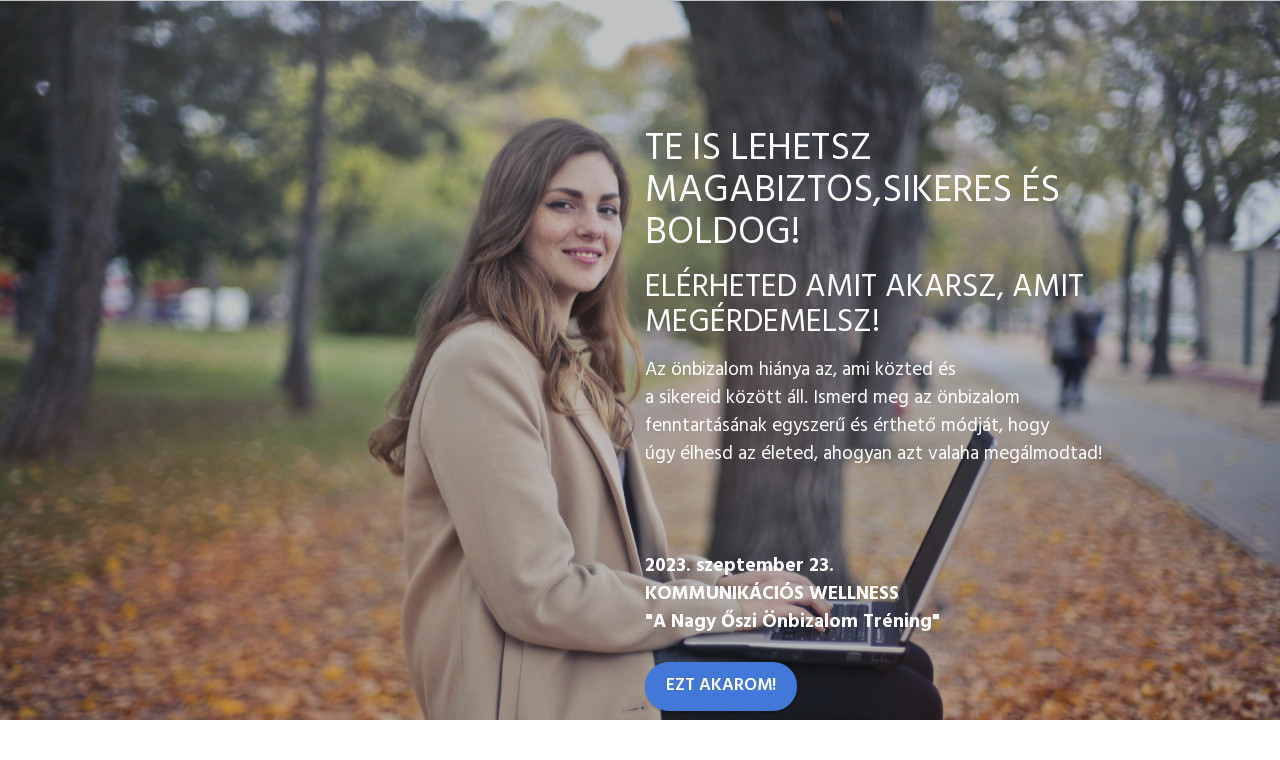

--- FILE ---
content_type: text/html
request_url: https://hftraining.hu/onbizalomtrening/
body_size: 9687
content:
<!DOCTYPE html>
<html  >
<head>
  <!-- Site made with Mobirise Website Builder v5.8.14, https://mobirise.com -->
  <meta charset="UTF-8">
  <meta http-equiv="X-UA-Compatible" content="IE=edge">
  <meta name="generator" content="Mobirise v5.8.14, mobirise.com">
  <meta name="viewport" content="width=device-width, initial-scale=1, minimum-scale=1">
  <link rel="shortcut icon" href="assets/images/logo5.png" type="image/x-icon">
  <meta name="description" content="">
  
  
  <title>Nagy Őszi Önbizalom Tréning</title>
  <link rel="stylesheet" href="assets/web/assets/mobirise-icons2/mobirise2.css">
  <link rel="stylesheet" href="assets/web/assets/mobirise-icons/mobirise-icons.css">
  <link rel="stylesheet" href="assets/bootstrap/css/bootstrap.min.css">
  <link rel="stylesheet" href="assets/bootstrap/css/bootstrap-grid.min.css">
  <link rel="stylesheet" href="assets/bootstrap/css/bootstrap-reboot.min.css">
  <link rel="stylesheet" href="assets/parallax/jarallax.css">
  <link rel="stylesheet" href="assets/animatecss/animate.css">
  <link rel="stylesheet" href="assets/socicon/css/styles.css">
  <link rel="stylesheet" href="assets/theme/css/style.css">
  <link rel="preload" href="https://fonts.googleapis.com/css?family=Hind:300,400,500,600,700&display=swap" as="style" onload="this.onload=null;this.rel='stylesheet'">
  <noscript><link rel="stylesheet" href="https://fonts.googleapis.com/css?family=Hind:300,400,500,600,700&display=swap"></noscript>
  <link rel="preload" as="style" href="assets/mobirise/css/mbr-additional.css"><link rel="stylesheet" href="assets/mobirise/css/mbr-additional.css" type="text/css">

  
  
  
</head>
<body>
  
  <section data-bs-version="5.1" class="header4 cid-tOMyo65RIM mbr-fullscreen mbr-parallax-background" id="header4-0">

    
    <div class="mbr-overlay"></div>
    <div class="container">
        <div class="row">
            <div class="content-wrap">
                <h1 class="mbr-section-title mbr-fonts-style mbr-white mb-3 display-1">TE IS LEHETSZ MAGABIZTOS,SIKERES ÉS BOLDOG!</h1>
                <h2 class="mbr-section-title mbr-fonts-style mbr-white mb-3 display-2">ELÉRHETED AMIT AKARSZ, AMIT MEGÉRDEMELSZ!</h2>
                <p class="mbr-fonts-style mbr-text mbr-white mb-3 display-7">Az önbizalom hiánya az, ami közted és <br>a sikereid között áll. Ismerd meg az önbizalom<br>fenntartásának egyszerű és érthető módját, hogy<br>úgy élhesd az életed, ahogyan azt valaha megálmodtad!<br><br><br><br><strong>2023. szeptember 23.</strong><br><strong>KOMMUNIKÁCIÓS WELLNESS<br>"A Nagy Őszi Önbizalom Tréning"</strong><br>
                </p>

                <div class="mbr-section-btn"><a class="btn btn-primary display-4" href="https://form.hftraining.hu/onbizalomtrening" target="_blank">EZT AKAROM!</a></div>
            </div>
        </div>
    </div>
</section>

<section data-bs-version="5.1" class="image2 cid-tOMP9EXRrE mbr-parallax-background" id="image2-1">
    

    
    <div class="mbr-overlay" style="opacity: 1; background-color: rgb(187, 187, 187);">
    </div>

    <div class="container">
        <div class="row align-items-center">
            <div class="col-12 col-lg-6">
                <div class="image-wrapper">
                    <img src="assets/images/pexels-leyla-qhrmanova-18238183.jpeg" alt="Mobirise Website Builder">
                    <p class="mbr-description mbr-fonts-style mt-2 align-center display-4"></p>
                </div>
            </div>
            <div class="col-12 col-lg">
                <div class="text-wrapper">
                    <h3 class="mbr-section-title mbr-fonts-style mb-3 display-5"><strong>SZÜRKÉNEK, KICSINEK ÉS BÁTORTALANNAK ÉRZED MAGAD?</strong></h3>
                    <p class="mbr-text mbr-fonts-style display-7"><strong>Elmondanád, de szégyenlős vagy?<br><br>Elkezdenéd, de valami visszatart?<br><br>Megtennéd, de nem mered?<br><br>Belevágnál, de nem hiszed?<br><br>Úgy érzed tudod, de mégis nehéz?</strong><br><br><strong>Naponta kísértenek ezek a problémák?</strong><br><br><br></p>
                </div>
            </div>
        </div>
    </div>
</section>

<section data-bs-version="5.1" class="content10 cid-tPPUjmTxYn" id="content10-k">
    
    <div class="container">
        <div class="row justify-content-center">
            <div class="col-12 col-md">
                
                <h6 class="mbr-section-subtitle mbr-fonts-style mb-4 display-5"><strong>HA NEM TESZEL VALAMIT ITT ÉS MOST,<br><br>SEMMI NEM FOG MEGVÁLTOZNI!</strong></h6>
            </div>
            <div class="col-md-12 col-lg-6">
                <p class="mbr-text mbr-fonts-style display-7"><strong>Egész életedben futsz az éppen téged kereső lehetőségek elől. Sóvárogsz a siker, az elismerés és a boldogság után, és egyre biztosabban érzed, amit annyiszor hallottál:<br>" Lehet, hogy ez nem neked való."<br>" Nem érdemled meg, nem vagy elég szorgalmas. "<br>" Na arra születni kell, nem lehet csak úgy."<br>" Óh, az ilyenek nem foglalkoznak olyanokkal, mint te. "</strong></p>
            </div>
        </div>
    </div>
</section>

<section data-bs-version="5.1" class="image1 cid-tPPWCTg9lb" id="image1-l">
    

    
    

    <div class="container">
        <div class="row align-items-center">
            <div class="col-12 col-lg-6">
                <div class="image-wrapper">
                    <img src="assets/images/mbr-6.jpeg" alt="Mobirise Website Builder">
                    <p class="mbr-description mbr-fonts-style pt-2 align-center display-4">
                    Image Description</p>
                </div>
            </div>
            <div class="col-12 col-lg">
                <div class="text-wrapper">
                    <h3 class="mbr-section-title mbr-fonts-style mb-3 display-5"><strong>AZ ÉLETED NÉHA EGY KAPITÁNY NÉLKÜLI HAJÓ...</strong></h3>
                    <p class="mbr-text mbr-fonts-style display-7"><strong>
                        Valaki vagy valami biztosan irányítja az életed, a munkád és a sorsodat.</strong><br><strong> <br>Ha ez nem Te vagy, akkor elég nagy a baj. Vedd át a hajód irányítását Kapitány, és ne hagyd , hogy az életed egy olyan középszerű szappanoperává váljon, amiben számodra statisztaszerep jut.</strong><br><strong><br>Ha bármikor eszedbe jutott, hogy valamit változtatni kellene, akkor ennél a pillanatnál nem találsz megfelelőbbet. <br><br>Megfogod a kormányt és kivezeted a viharból, vagy úgy éled le az életed, hogy nem használtad ki a lehetőséget?</strong></p>
                </div>
            </div>
        </div>
    </div>
</section>

<section data-bs-version="5.1" class="image2 cid-tPPZo3xmlt" id="image2-m">
    

    
    

    <div class="container">
        <div class="row align-items-center">
            <div class="col-12 col-lg-6">
                <div class="image-wrapper">
                    <img src="assets/images/pexels-andrea-piacquadio-774866.jpeg" alt="Mobirise Website Builder">
                    <p class="mbr-description mbr-fonts-style mt-2 align-center display-4">
                        Image Description</p>
                </div>
            </div>
            <div class="col-12 col-lg">
                <div class="text-wrapper">
                    <h3 class="mbr-section-title mbr-fonts-style mb-3 display-5"><strong>MIÉRT ÉPP EZ A TE TRÉNINGED?</strong></h3>
                    <p class="mbr-text mbr-fonts-style display-7"><br>Ezerszer hallottad már, hogy <br>- lépj ki a konfortzónából,<br>- tűzz ki célokat,<br>- küzdj teljes erővel,<br>- kövesd mások példáját.<br>Az egyetlen ember, akit követned érdemes, az annak a személynek a legjobb kiadása, aki reggel visszanéz rád a tükörből!<br>Megérdemled, hogy Te is önmagad lehess, hogy örülj az életnek, sikeres legyél és elismert.&nbsp;<br>A Kommunikációs Wellness előadói más-más nézőpontból értetik meg veled az üzenetet:<br><strong>Csodás vagy! Képes vagy felállni, leporolni magad, teleszívni a tüdődet levegővel, önbizalommal telve tudod, hogy nagyobb leszel, mint valaha!</strong><br><br><br></p>
                </div>
            </div>
        </div>
    </div>
</section>

<section data-bs-version="5.1" class="content10 cid-tOUP15aHxX" id="content10-g">
    
    <div class="container">
        <div class="row justify-content-center">
            <div class="col-12 col-md">
                
                <h6 class="mbr-section-subtitle mbr-fonts-style mb-4 display-5">
                    TUDOM, MI VÁLTOZIK AZ ÉLETEDBEN, A MUNKÁDBAN, A KAPCSOLATAIDBAN<br>A KÉPZÉST KÖVETŐEN:<br><br>ÖNMAGADAT FOGOD LÁTNI VÉGRE,<br>úgy működsz majd, ahogyan szeretnéd!<br><br></h6>
            </div>
            <div class="col-md-12 col-lg-6">
                <p class="mbr-text mbr-fonts-style display-7">El tudod érni, hogy az emberek<br>- meghallgassanak<br>- figyeljenek rád, értsék az üzenetedet<br>- döntsenek melletted. <br><br>Könnyebben mersz és tudsz majd megszólítani bárkit szándékod szerint, és magabiztosan elmondani nekik, amit szeretnél.<br><br>ÖNMAGAD LEHETSZ! <br>FELSZABADULT, ENERGIKUS, ÖNBIZALOMMAL TELI.</p>
            </div>
        </div>
    </div>
</section>

<section data-bs-version="5.1" class="features10 cid-tOTxcy3gI4" id="features11-c">
    <!---->
    

    
    
    <div class="container">
        <div class="title">
            <h3 class="mbr-section-title mbr-fonts-style mb-4 display-2"><strong>AKIKTŐL A MEGOLDÁST KAPOD</strong></h3>
            
        </div>
        <div class="card">
            <div class="card-wrapper">
                <div class="row align-items-center">
                    <div class="col-12 col-md-3">
                        <div class="image-wrapper">
                            <img src="assets/images/anita-csabi.jpg" alt="Mobirise Website Builder" title="">
                        </div>
                    </div>
                    <div class="col-12 col-md">
                        <div class="card-box">
                            <div class="row">
                                <div class="col-12">
                                    <div class="top-line">
                                        <h4 class="card-title mbr-fonts-style display-5"><strong>"Sériék" Anita és Csaba</strong></h4>
                                        <p class="cost mbr-fonts-style display-5"></p>
                                    </div>
                                </div>
                                <div class="col-12">
                                    <div class="bottom-line">
                                        <p class="mbr-text mbr-fonts-style m-0 display-7">
                                            Csodás barátok és nagyszerű példái a CSALÁD-nak. Közösen és lelkesen élik a mindennapokat, az ünnepnapokat és a szabadnapokat két gyönyörű gyermekükkel. Megtudhatjuk, hogy az önbizalom hogyan jelent <strong>biztonságot</strong>, egymás kezét fogva, hogyan teljesedhet egy sikeres és folyamatosan fejlődő életté, karrierré. Mert "csapatban" sokkal jobban megy.</p>
                                    </div>
                                </div>
                            </div>
                        </div>
                    </div>
                </div>
            </div>
        </div>
        <div class="card">
            <div class="card-wrapper">
                <div class="row align-items-center">
                    <div class="col-12 col-md-3">
                        <div class="image-wrapper">
                            <img src="assets/images/vi-2.jpeg" alt="Mobirise Website Builder" title="">
                        </div>
                    </div>
                    <div class="col-12 col-md">
                        <div class="card-box">
                            <div class="row">
                                <div class="col-12">
                                    <div class="top-line">
                                        <h4 class="card-title mbr-fonts-style display-5"><strong>Köves Évi</strong></h4>
                                        <p class="cost mbr-fonts-style display-5"></p>
                                    </div>
                                </div>
                                <div class="col-12">
                                    <div class="bottom-line">
                                        <p class="mbr-text mbr-fonts-style m-0 display-7">Anya, akinek legnagyobb küzdelme talán abból ered, hogy a kemény, férfi/apai szerepet is igénylő élete ellenére törékeny nő maradjon, aki ha kell, képes átadni az irányítást. Rendíthetetlenül hisz a fejlődésben, az Együtt erejében. Elbűvölő attitűdjével kapcsolódva kibontakozik, megcsillan, majd felragyog valós énünk. Megérezzük hogy  minden hite, tudása és főképp tapasztalata átadásával segíti azt, aki nyitott, elszánt és végre valóban ÈLNI akar. Az <strong>önértékelés</strong> fontosságát emeli ki előadásában.</p>
                                    </div>
                                </div>
                            </div>
                        </div>
                    </div>
                </div>
            </div>
        </div>
        <div class="card">
            <div class="card-wrapper">
                <div class="row align-items-center">
                    <div class="col-12 col-md-3">
                        <div class="image-wrapper">
                            <img src="assets/images/krisztin-1.jpeg" alt="Mobirise Website Builder" title="">
                        </div>
                    </div>
                    <div class="col-12 col-md">
                        <div class="card-box">
                            <div class="row">
                                <div class="col-12">
                                    <div class="top-line">
                                        <h4 class="card-title mbr-fonts-style display-5"><strong>Kovács János Krisztián</strong></h4>
                                        <p class="cost mbr-fonts-style display-5"></p>
                                    </div>
                                </div>
                                <div class="col-12">
                                    <div class="bottom-line">
                                        <p class="mbr-text mbr-fonts-style m-0 display-7">
                                            A mindig csillogó szemű fiatalember, aki végtelen energiával és lenyűgöző személyiségével azonnal a barátjává tesz. Megszemélyesítője a mesebeli legkisebb fiú történetének, bár egyetlen gyermekként született, az élete és a karrierje példázza, hogy szilárd célokkal, szűnni nem akaró szorgalommal és végtelen tudásszomjjal minden álom megvalósítható. Az <strong>önbizalom</strong> hiteles példája, reméljük fog erről beszélni! Kétlaki életet él ragyogó feleségével, Budapest és vidéki birtokuk között, és nem ismeri a nehéz vagy a távolság szót, ha segíthet valakinek, vagy egy baráti találkozó kínálkozik.&nbsp;</p>
                                    </div>
                                </div>
                            </div>
                        </div>
                    </div>
                </div>
            </div>
        </div>
        
        
        
    </div>
</section>

<section data-bs-version="5.1" class="features8 cid-tOUr2IZqyf" xmlns="http://www.w3.org/1999/html" id="features9-e">
    
    

    
    

    <div class="container">
        <div class="card">
            <div class="card-wrapper">
                <div class="row align-items-center">
                    <div class="col-12 col-md-4">
                        <div class="image-wrapper">
                            <img src="assets/images/soosi.jpg" alt="Mobirise Website Builder">
                        </div>
                    </div>
                    <div class="col-12 col-md">
                        <div class="card-box">
                            <div class="row">
                                <div class="col-md">
                                    <h6 class="card-title mbr-fonts-style display-5"><strong>The Speaker - Soós Zoltán</strong></h6>
                                    <p class="mbr-text mbr-fonts-style display-7">Mielőtt hivatalosan is a szavak doktora lett, 10 évet töltött a könyvkereskedelemben, majd a hálózatépítésben. Kontinensen átívelő mozgalmat hozott létre és vezetett 10 évig: a Drogmentes Magyarországért Maratont. Aki dolgozott már vele, vagy hallotta nagyszerű előadásait pontos képet kap a színtiszta <strong>kompetencia</strong> jelentéséről. Képzéseket tart arról, hogy hogyan lehet célokat kitűzni és azokat elérni, hogyan lehet másokat boldoggá és sikeressé tenni, hogyan lehet egy csoportot igazán összekovácsolni. És persze arról a különleges, kreatív és örömteli témáról, ami igazán a szíve csücske: hogyan kell közönség előtt színesen és élvezetesen beszélni!&nbsp;</p>
                                </div>
                                <div class="col-md-auto">
                                    <p class="price mbr-fonts-style display-2"></p>
                                    <div class="mbr-section-btn"><a href="https://form.hftraining.hu/onbizalomtrening" class="btn btn-primary display-4" target="_blank">Meghallgatom</a></div>
                                </div>
                                <div></div>
                            </div>
                        </div>
                    </div>
                </div>
            </div>
        </div>
        <div class="card">
            <div class="card-wrapper">
                <div class="row align-items-center">
                    <div class="col-12 col-md-4">
                        <div class="image-wrapper">
                            <img src="assets/images/hf.jpg" alt="Mobirise Website Builder">
                        </div>
                    </div>
                    <div class="col-12 col-md">
                        <div class="card-box">
                            <div class="row">
                                <div class="col-md">
                                    <h6 class="card-title mbr-fonts-style display-5"><strong>Hűse Ferenc - az Ismeretlen Ismerős</strong></h6>
                                    <p class="mbr-text mbr-fonts-style display-7">Attitűd tréner, író, a HF TRAINING alapító tulajdonosa. Évtizedes tapasztalattal adja át a kommunikáció, az attitűd és az emberismeret azonnal alkalmazható módszereit. Tanítványai hallgatói olyan előadóként említik, akit az Élet és az Ember iránti végtelen rajongása determinál.&nbsp;<br>A népszerű Kommunikációs Wellness sorozat újabb epizódjában, témái: az <strong>önismeret</strong>, az <strong>attitűd</strong> és <strong>a bátor, sikeres és hatékony kommunikáció</strong>. Ezt hozza magával neked " az Átütő Attitűd " specialistája.&nbsp;</p>
                                </div>
                                <div class="col-md-auto">
                                    <p class="price mbr-fonts-style display-2"></p>
                                    <div class="mbr-section-btn"><a href="https://form.hftraining.hu/onbizalomtrening" class="btn btn-primary display-4">Lássuk!</a></div>
                                </div>
                                <div></div>
                            </div>
                        </div>
                    </div>
                </div>
            </div>
        </div>
        
    </div>
</section>

<section data-bs-version="5.1" class="content11 cid-tON9LFOCYu" id="content11-6">
    
    <div class="container">
        <div class="row justify-content-center">
            <div class="col-md-12 col-lg-10">
                <div class="mbr-section-btn align-center"><a class="btn btn-primary display-4" href="https://form.hftraining.hu/onbizalomtrening" target="_blank">Jelentkezem</a></div>
            </div>
        </div>
    </div>
</section>

<section data-bs-version="5.1" class="features23 cid-tON4ocXLDU" id="features24-3">

    

    
    
    <div class="container">
        <div class="row justify-content-center">
            <div class="col-12">
                <div class="card-wrapper mb-4">
                    <div class="card-box align-center">
                        <h4 class="card-title mbr-fonts-style mb-4 display-2"><strong>ITT AZ IDŐ A CSELEKVÉSRE!</strong></h4>
                        
                        
                    </div>
                </div>
            </div>
            <div class="col-12 col-md-6 col-lg-4">
                <div class="item first mbr-flex p-4">
                    <div class="icon-wrap w-100">
                        <div class="icon-box">
                            <span class="step-number mbr-fonts-style display-5">1</span>
                        </div>
                    </div>

                    <div class="text-box">
                        <h4 class="icon-title card-title mbr-black mbr-fonts-style display-7"><strong>Biztosítsd a részvételed<a href="https://form.hftraining.hu/onbizalomtrening" class="text-primary"> MOST</a>!</strong></h4>
                        <h5 class="mbr-text mbr-black mbr-fonts-style display-4">A gombra kattintva egy megrendelőoldalra kerülsz, ahol kiválaszthatod, hogy a jegyed mellé szeretnél-e egy nagyszerű ebédet</h5>
                    </div>
                </div>
                <!-- <span mbr-icon class="mbr-iconfont mobi-mbri-devices mobi-mbri"></span> -->
            </div>
            <div class="col-12 col-md-6 col-lg-4">
                <div class="item mbr-flex p-4">
                    <div class="icon-wrap w-100">
                        <div class="icon-box">
                            <span class="step-number mbr-fonts-style display-5">2</span>
                        </div>
                    </div>
                    <div class="text-box">
                        <h4 class="icon-title card-title mbr-black mbr-fonts-style display-7">
                            <strong>Hívd el a barátaidat!</strong></h4>
                        <h5 class="mbr-text mbr-black mbr-fonts-style display-4">A részvételi helyek száma limitált, ezért küldd el a<a href="https://hftraining.hu/onbizalomtrening/" class="text-primary"> linket </a>azoknak, akiket szeretnéd, hogy veled együtt képződhessenek!</h5>
                    </div>
                </div>
            </div>
            <div class="col-12 col-md-6 col-lg-4">
                <div class="item mbr-flex p-4">
                    <div class="icon-wrap w-100">
                        <div class="icon-box">
                            <span class="step-number mbr-fonts-style display-5">3</span>
                        </div>
                    </div>
                    <div class="text-box">
                        <h4 class="icon-title card-title mbr-black mbr-fonts-style display-7"><strong>Hozd ki a legtöbbet a napból!</strong></h4>
                        <h5 class="mbr-text mbr-black mbr-fonts-style display-4">A képzésről felvétel készül majd , amit később bármikor újra megnézhetsz. Ne felejtsd el <a href="https://form.hftraining.hu/onbizalomtrening" class="text-primary">megrendelni</a> a videót, ha nem tudnál eljönni!</h5>
                    </div>
                </div>
            </div>
            
            
            
            
            
        </div>
    </div>
</section>

<section data-bs-version="5.1" class="countdown4 cid-tON7VrrLxt mbr-fullscreen mbr-parallax-background" id="countdown4-4">
    

    
    <div class="mbr-overlay" style="opacity: 0.6; background-color: rgb(0, 0, 0);">
    </div>
    <div class="container">
        <div class="row justify-content-center">
            <div class="col-lg-8">
                <h3 class="mbr-section-title mb-5 align-center mbr-fonts-style display-2"><strong>KÉSZÜLJ A STARTRA</strong></h3>
                <h4 class="mbr-section-subtitle mb-5 align-center mbr-fonts-style display-7">
                    A kezdésig, már csak</h4>
                <div class="countdown-cont align-center mb-5">
                    <div class="daysCountdown col-xs-3 col-sm-3 col-md-3" title="nap"></div>
                    <div class="hoursCountdown col-xs-3 col-sm-3 col-md-3" title="óra"></div>
                    <div class="minutesCountdown col-xs-3 col-sm-3 col-md-3" title="perc"></div>
                    <div class="secondsCountdown col-xs-3 col-sm-3 col-md-3" title="mp"></div>
                    <div class="countdown" data-due-date="2023/09/23 9:00"></div>
                </div>
                <p class="mbr-text mb-5 align-center mbr-fonts-style display-7"></p>
                
                
            </div>
        </div>
    </div>
</section>

<section data-bs-version="5.1" class="content6 cid-tOURqbohIG" id="content6-h">
    
    <div class="container">
        <div class="row justify-content-center">
            <div class="col-md-12 col-lg-9">
                <hr class="line">
                <p class="mbr-text align-center mbr-fonts-style my-4 display-5">
                    <em>"Az ismeretlentől nem félni kell, hanem megismerni,<br>félni azután sem késő"</em></p>
                <hr class="line">
            </div>
        </div>
    </div>
</section>

<section data-bs-version="5.1" class="features18 cid-tOURTFnDGB" id="features19-i">

    

    
    
    <div class="container">
        <div class="row justify-content-center">
            <div class="card col-12 col-lg">
                <div class="card-wrapper">
                    <h6 class="card-title mbr-fonts-style mb-4 display-2"><strong><br><br><br><br>POKOLBA AZ EDDIGI<br>FÉLELMEKKEL!</strong></h6>
                    <p class="mbr-text mbr-fonts-style display-7"><strong>
                        - önbizalommal telve,<br>- kifényezett énképpel,<br>- bátran és tettre készen,<br>- tervszerűen és kompetenciával,<br>- vidáman és felszabadultan.&nbsp;<br></strong><br><strong>MIT GONDOLSZ, MEGÉRI?<br><br></strong><br><br><br></p>
                    <div class="mbr-section-btn"><a class="btn btn-primary display-7" href="https://form.hftraining.hu/onbizalomtrening" target="_blank">Megéri, jövök!</a></div>
                </div>
            </div>
            <div class="col-12 col-lg-7">
                <div class="image-wrapper">
                    <img src="assets/images/mbr-1.jpg" alt="Mobirise Website Builder">
                </div>
            </div>
        </div>
    </div>
</section>

<section data-bs-version="5.1" class="features15 cid-tOV1iuD5W8" id="features16-j">

    

    
    
    <div class="container">
        <div class="content-wrapper">
            <div class="row align-items-center">
                <div class="col-12 col-lg">
                    <div class="text-wrapper">
                        <h6 class="card-title mbr-fonts-style display-2"><strong>VÁRUNK A FEDÉLZETEN!</strong></h6>
                        <p class="mbr-text mbr-fonts-style mb-4 display-4">HOLIDAY BEACH BUDAPEST
<br>WELLNESS &amp; CONFERENCE HOTEL****<br>&nbsp;Cím:
<br>1039 Budapest, Piroska utca 3-5.
<br>GPS: 47°35'16.75"N, 19°04'03.99"E</p>
                        <div class="mbr-section-btn mt-3"><a class="btn btn-primary display-4" href="https://form.hftraining.hu/onbizalomtrening" target="_blank">Behajóznék</a></div>
                    </div>
                </div>
                <div class="col-12 col-lg-6">
                    <div class="image-wrapper">
                        <img src="assets/images/hb-hotel-kulso.jpg" alt="Mobirise Website Builder">
                    </div>
                </div>
            </div>
        </div>
    </div>
</section>

<section data-bs-version="5.1" class="content17 cid-tONk7iu4tV" id="content17-7">

    

    
    
    
    <div class="container">
        
            <div class="row justify-content-center">
                <div class="col-12 col-md-10">
                    <div class="section-head align-center mb-4">
                        <h3 class="mbr-section-title mb-0 mbr-fonts-style display-2"><strong>Gyakran ismétlődő kérdések</strong></h3>
                        
                    </div>
                    
                    <div id="bootstrap-toggle" class="toggle-panel accordionStyles tab-content">
                        <div class="card mb-3">
                            <div class="card-header" role="tab" id="headingOne">
                                <a role="button" class="collapsed panel-title text-black" data-toggle="collapse" data-bs-toggle="collapse" data-core="" href="#collapse1_14" aria-expanded="false" aria-controls="collapse1">
                                    <h6 class="panel-title-edit mbr-fonts-style mb-0 display-7"><strong>Hogyan jutok el a helyszínre?</strong>
                                </h6>
                                    <span class="sign mbr-iconfont mbri-arrow-down"></span>
                                </a>
                            </div>
                            <div id="collapse1_14" class="panel-collapse noScroll collapse" role="tabpanel" aria-labelledby="headingOne">
                                <div class="panel-body">
                                    <p class="mbr-fonts-style panel-text display-7">HOLIDAY BEACH BUDAPEST
<br>WELLNESS &amp; CONFERENCE HOTEL****<br>Cím:
<br>1039 Budapest, Piroska utca 3-5.
<br>GPS: 47°35'16.75"N, 19°04'03.99"E<br>Érkezés autóval<br><strong>A hotel megközelíthetősége északról:</strong><br>Esztergom, Szentendre felől érkezve a 11.sz. Főúton<br>haladva az első nagy kereszteződésnél, a<br>Pünkösdfürdő utcánál kanyarodjon balra. Az utca<br>végéhez érkezve forduljon jobbra a Királyok útjára,<br>majd az OMV benzinkút után rögtön az első utcánál<br>balra. A Piroska utca jobb oldalán már látható lesz<br>hajóformájú szállodánk.<br><strong>A hotel megközelíthetősége nyugatról:</strong><br>Az M1 vagy M7-es főutakról érkezve a Margit híd<br>felé haladjon el a Déli Pályaudvar mellett, majd a<br>Margit hídnál a 11-es számú főút irányába, tovább<br>Szentendre felé az Árpád Fejedelem útján, a Lajos,<br>illetve Pacsirtamező utcán. Miután az Árpád hidat<br>elhagyta, kövesse a 11.sz. főutat. Ezen az úton<br>továbbhaladva, az aquincumi vasúti felüljáró után<br>forduljon jobbra a Pók utcába. Kövesse a balra<br>kanyarodó utat, a kis hídon továbbhaladva a Királyok<br>útján a Római Teniszakadémiáig, majd rögtön a<br>következő lehetőségnél jobbra. A Piroska utca jobb<br>oldalán már látható lesz hajóformájú szállodánk.<br><strong>A hotel megközelíthetősége keletről</strong>:<br>Ha az M3-as autópályáról vagy a 4-es főútról szeretné<br>megközelíteni a szállodát, akkor az M0-s<br>autópályára kanyarodva Esztergom, Budakalász felé<br>kell haladni. Átérve a Megyeri hídon, a körforgalmat<br>Budapest irányában kell elhagyni. Az első nagy<br>kereszteződésnél, Pünkösdfürdő utcánál kell balra<br>kanyarodni, majd az utca végén a Királyok útjánál<br>jobbra. Az OMV benzinkút után az első utcánál balra<br>kell fordulni. A Piroska utca jobb oldalán már látható<br>lesz hajóformájú szállodánk.&nbsp;</p>
                                </div>
                            </div>
                        </div>
                        <div class="card mb-3">
                            <div class="card-header" role="tab" id="headingTwo">
                                <a role="button" class="collapsed panel-title text-black" data-toggle="collapse" data-bs-toggle="collapse" data-core="" href="#collapse2_14" aria-expanded="false" aria-controls="collapse2">
                                    <h6 class="panel-title-edit mbr-fonts-style mb-0 display-7"><strong>Mit tartalmaz a svédasztalos ebéd?</strong>
                                </h6>
                                    <span class="sign mbr-iconfont mbri-arrow-down"></span>
                                </a>

                            </div>
                            <div id="collapse2_14" class="panel-collapse noScroll collapse" role="tabpanel" aria-labelledby="headingTwo">
                                <div class="panel-body">
                                    <p class="mbr-fonts-style panel-text display-7">Napi ajánlatunk szerinti kínálattal: Salátabár, 2-féle leves, 4-féle főétel, desszertek. Amennyiben a résztvevők száma indokolja, a svédasztalos ebéd helyett a' la carte étkezésre lesz lehetőség.<br>Kérem az ételérzékenységet és a speciális étrend igényt előre jelezni felénk!<br></p>
                                </div>
                            </div>
                        </div>
                        <div class="card mb-3">
                            <div class="card-header" role="tab" id="headingThree">
                                <a role="button" class="collapsed panel-title text-black" data-toggle="collapse" data-bs-toggle="collapse" data-core="" href="#collapse3_14" aria-expanded="false" aria-controls="collapse3">
                                    <h6 class="panel-title-edit mbr-fonts-style mb-0 display-7"><strong>Kik lesznek a meghívott előadók?</strong>
                                </h6>
                                    <span class="sign mbr-iconfont mbri-arrow-down"></span>
                                </a>
                            </div>
                            <div id="collapse3_14" class="panel-collapse noScroll collapse" role="tabpanel" aria-labelledby="headingThree">
                                <div class="panel-body">
                                    <p class="mbr-fonts-style panel-text display-7">Jelenleg, amit elárulhatunk, hogy a tréninget Hűse Ferenc a HF Tréning tulajdonosa tartja.<br>A meghívott előadók az ő vendégei. Négy nagyszerű ember, négy érdekes és tanulságos történet.<br>A részleteket a weboldalon találod.</p>
                                </div>
                            </div>
                        </div>
                        <div class="card mb-3">
                            <div class="card-header" role="tab" id="headingThree">
                                <a role="button" class="collapsed panel-title text-black" data-toggle="collapse" data-bs-toggle="collapse" data-core="" href="#collapse4_14" aria-expanded="false" aria-controls="collapse4">
                                    <h6 class="panel-title-edit mbr-fonts-style mb-0 display-7"><strong>Hogyan tudok fizetni?</strong>
                                </h6>
                                    <span class="sign mbr-iconfont mbri-arrow-down"></span>
                                </a>
                            </div>
                            <div id="collapse4_14" class="panel-collapse noScroll collapse" role="tabpanel" aria-labelledby="headingThree">
                                <div class="panel-body">
                                    <p class="mbr-fonts-style panel-text display-7">
                                       A regisztrációs időszakban, Szeptember 15-ig az Early Bird kedvezményes árat átutalással tudod fizetni.<br>Ugyan az előzetes becslések alapján nem lesz szabad hely , de ha érdeklődsz , a rendezvény napján a szabad helyek függvényében a helyszínen készpénzben is fizethetsz.</p>
                                </div>
                            </div>
                        </div>
                        <div class="card mb-3">
                            <div class="card-header" role="tab" id="headingThree">
                                <a role="button" class="collapsed panel-title text-black" data-toggle="collapse" data-bs-toggle="collapse" data-core="" href="#collapse5_14" aria-expanded="false" aria-controls="collapse5">
                                   <h6 class="panel-title-edit mbr-fonts-style mb-0 display-7"><strong>A részvételi díjon kívül van-e más költség?</strong></h6>
                                        <span class="mbr-iconfont mobi-mbri-arrow-down mobi-mbri"></span>
                                </a>
                            </div>
                            <div id="collapse5_14" class="panel-collapse noScroll collapse" role="tabpanel" aria-labelledby="headingThree">
                                <div class="panel-body">
                                    <p class="mbr-fonts-style panel-text display-7">
                                       Az előzetesen megrendelt tételeken kívül a helyszínen csak a saját fogyasztásodat kell külön fizetned.&nbsp;<br>Vásárolhatsz majd nagyszerű könyveket, amit többféle módon fizethetsz. Lesz tombola is értékes nyereményekkel, azt is külön tudod majd megvásárolni. A tréninggel kapcsolatban nincs további költség.</p>
                                </div>
                            </div>
                        </div>
                        <div class="card mb-3">
                            <div class="card-header" role="tab" id="headingThree">
                                <a role="button" class="collapsed panel-title text-black" data-toggle="collapse" data-bs-toggle="collapse" data-core="" href="#collapse6_14" aria-expanded="false" aria-controls="collapse6">
                                    <h6 class="panel-title-edit mbr-fonts-style mb-0 display-7"><strong>Hová írhatok, ha kérdésem lenne?</strong></h6>
                                    <span class="mbr-iconfont mobi-mbri-arrow-down mobi-mbri"></span>
                                </a>
                            </div>
                            <div id="collapse6_14" class="panel-collapse noScroll collapse" role="tabpanel" aria-labelledby="headingThree">
                                <div class="panel-body">
                                    <p class="mbr-fonts-style panel-text display-7">uzenet@huseferenc.hu</p>
                                </div>
                            </div>
                        </div>
                    </div>
                </div>
            </div>
        </div>
</section>

<section data-bs-version="5.1" class="footer6 cid-tONC23pNc4" once="footers" id="footer6-a">

    

    

    <div class="container">
        <div class="row content mbr-white">
            <div class="col-12 col-md-3 mbr-fonts-style display-7">
                <h5 class="mbr-section-subtitle mbr-fonts-style mb-2 display-7"><strong>HFTraining</strong></h5>
                <p class="mbr-text mbr-fonts-style display-7">2017 Pócsmegyer,<br>Akácos út .47-</p> <br>
                <h5 class="mbr-section-subtitle mbr-fonts-style mb-2 mt-4 display-7"><strong>Kapcsolat</strong></h5>
                <p class="mbr-text mbr-fonts-style mb-4 display-7">
                    Email: uzenet@huseferenc.hu<br>
                    Phone: +36708507919<br><br></p>
            </div>
            <div class="col-12 col-md-3 mbr-fonts-style display-7">
                <h5 class="mbr-section-subtitle mbr-fonts-style mb-2 display-7"></h5>
                <ul class="list mbr-fonts-style mb-4 display-4">
                    <li class="mbr-text item-wrap"><br></li>
                    <li class="mbr-text item-wrap"><br></li>
                </ul>
                <h5 class="mbr-section-subtitle mbr-fonts-style mb-2 mt-5 display-7"><strong>Irjon nekünk</strong></h5>
                <p class="mbr-text mbr-fonts-style mb-4 display-7">
                    Örömmel veszünk minden kommunikációt. Ha kérdése van, e-mailen, vagy telefonon örömmel állunk rendelkezésére.</p>
            </div>
            <div class="col-12 col-md-6">
                <div class="google-map"><iframe frameborder="0" style="border:0" src="https://www.google.com/maps/embed/v1/place?key=AIzaSyAtXm0x23nRCgazjDV2Kl3GTHRP411ougQ&amp;q=2017 Pócshmegyer Akácos út 47." allowfullscreen=""></iframe></div>
            </div>
            <div class="col-md-6">
                <div class="social-list align-left">
                    <div class="soc-item">
                        <a href="https://twitter.com/mobirise" target="_blank">
                            <span class="mbr-iconfont mbr-iconfont-social socicon-twitter socicon" style="color: rgb(35, 35, 35); fill: rgb(35, 35, 35);"></span>
                        </a>
                    </div>
                    <div class="soc-item">
                        <a href="https://www.facebook.com/attitudtrainer" target="_blank">
                            <span class="mbr-iconfont mbr-iconfont-social socicon-facebook socicon"></span>
                        </a>
                    </div>
                    <div class="soc-item">
                        <a href="https://www.youtube.com/c/mobirise" target="_blank">
                            <span class="mbr-iconfont mbr-iconfont-social socicon-youtube socicon" style="color: rgb(35, 35, 35); fill: rgb(35, 35, 35);"></span>
                        </a>
                    </div>
                    <div class="soc-item">
                        <a href="https://instagram.com/mobirise" target="_blank">
                            <span class="mbr-iconfont mbr-iconfont-social socicon-instagram socicon" style="color: rgb(35, 35, 35); fill: rgb(35, 35, 35);"></span>
                        </a>
                    </div>
                    <div class="soc-item">
                        <a href="https://plus.google.com/u/0/+Mobirise" target="_blank">
                            <span class="mbr-iconfont mbr-iconfont-social socicon-googleplus socicon" style="color: rgb(35, 35, 35); fill: rgb(35, 35, 35);"></span>
                        </a>
                    </div>
                    <div class="soc-item">
                        <a href="https://www.behance.net/Mobirise" target="_blank">
                            <span class="mbr-iconfont mbr-iconfont-social socicon-behance socicon" style="color: rgb(35, 35, 35); fill: rgb(35, 35, 35);"></span>
                        </a>
                    </div>
                </div>
            </div>
        </div>
        <div class="footer-lower">
            <div class="media-container-row">
                <div class="col-sm-12">
                    <hr>
                </div>
            </div>
            <div class="col-sm-12 copyright pl-0">
                <p class="mbr-text mbr-fonts-style mbr-white display-7">
                    © Copyright 2025 HF Training - All Rights Reserved
                </p>
            </div>
        </div>
    </div>
</section>

<section data-bs-version="5.1" class="info1 cid-tONE3Luz0I" id="info1-b">
    

    
    
    <div class="align-center container">
        <div class="row justify-content-center">
            <div class="col-12 col-lg-8">
                <h3 class="mbr-section-title mb-4 mbr-fonts-style display-1"><strong>Ha nem akarsz visszatérni az oldal erejére, itt is regisztrálhatsz a tréningre:</strong></h3>
                
                <div class="mbr-section-btn"><a class="btn btn-primary display-4" href="https://form.hftraining.hu/onbizalomtrening">Na jó, most már tényleg</a></div>
            </div>
        </div>
    </div>
</section><section class="display-7" style="padding: 0;align-items: center;justify-content: center;flex-wrap: wrap;    align-content: center;display: flex;position: relative;height: 4rem;"><a href="https://mobiri.se/3054858" style="flex: 1 1;height: 4rem;position: absolute;width: 100%;z-index: 1;"><img alt="" style="height: 4rem;" src="[data-uri]"></a><p style="margin: 0;text-align: center;" class="display-7">&#8204;</p><a style="z-index:1" href="https://mobirise.com/builder/easiest-website-builder.html">Easiest Website Builder</a></section><script src="assets/bootstrap/js/bootstrap.bundle.min.js"></script>  <script src="assets/parallax/jarallax.js"></script>  <script src="assets/smoothscroll/smooth-scroll.js"></script>  <script src="assets/ytplayer/index.js"></script>  <script src="assets/countdown/countdown.js"></script>  <script src="assets/mbr-switch-arrow/mbr-switch-arrow.js"></script>  <script src="assets/theme/js/script.js"></script>  
  
  
  <input name="animation" type="hidden">
  </body>
</html>

--- FILE ---
content_type: text/css
request_url: https://hftraining.hu/onbizalomtrening/assets/mobirise/css/mbr-additional.css
body_size: 4750
content:
.btn {
  border-width: 2px;
}
body {
  font-family: Jost;
}
.display-1 {
  font-family: 'Hind', sans-serif;
  font-size: 2.4rem;
  line-height: 1.1;
}
.display-1 > .mbr-iconfont {
  font-size: 3rem;
}
.display-2 {
  font-family: 'Hind', sans-serif;
  font-size: 2rem;
  line-height: 1.1;
}
.display-2 > .mbr-iconfont {
  font-size: 2.5rem;
}
.display-4 {
  font-family: 'Hind', sans-serif;
  font-size: 1.1rem;
  line-height: 1.5;
}
.display-4 > .mbr-iconfont {
  font-size: 1.375rem;
}
.display-5 {
  font-family: 'Hind', sans-serif;
  font-size: 2.2rem;
  line-height: 1.5;
}
.display-5 > .mbr-iconfont {
  font-size: 2.75rem;
}
.display-7 {
  font-family: 'Hind', sans-serif;
  font-size: 1.2rem;
  line-height: 1.5;
}
.display-7 > .mbr-iconfont {
  font-size: 1.5rem;
}
/* ---- Fluid typography for mobile devices ---- */
/* 1.4 - font scale ratio ( bootstrap == 1.42857 ) */
/* 100vw - current viewport width */
/* (48 - 20)  48 == 48rem == 768px, 20 == 20rem == 320px(minimal supported viewport) */
/* 0.65 - min scale variable, may vary */
@media (max-width: 992px) {
  .display-1 {
    font-size: 1.92rem;
  }
}
@media (max-width: 768px) {
  .display-1 {
    font-size: 1.68rem;
    font-size: calc( 1.49rem + (2.4 - 1.49) * ((100vw - 20rem) / (48 - 20)));
    line-height: calc( 1.1 * (1.49rem + (2.4 - 1.49) * ((100vw - 20rem) / (48 - 20))));
  }
  .display-2 {
    font-size: 1.6rem;
    font-size: calc( 1.35rem + (2 - 1.35) * ((100vw - 20rem) / (48 - 20)));
    line-height: calc( 1.3 * (1.35rem + (2 - 1.35) * ((100vw - 20rem) / (48 - 20))));
  }
  .display-4 {
    font-size: 0.88rem;
    font-size: calc( 1.0350000000000001rem + (1.1 - 1.0350000000000001) * ((100vw - 20rem) / (48 - 20)));
    line-height: calc( 1.4 * (1.0350000000000001rem + (1.1 - 1.0350000000000001) * ((100vw - 20rem) / (48 - 20))));
  }
  .display-5 {
    font-size: 1.76rem;
    font-size: calc( 1.42rem + (2.2 - 1.42) * ((100vw - 20rem) / (48 - 20)));
    line-height: calc( 1.4 * (1.42rem + (2.2 - 1.42) * ((100vw - 20rem) / (48 - 20))));
  }
  .display-7 {
    font-size: 0.96rem;
    font-size: calc( 1.07rem + (1.2 - 1.07) * ((100vw - 20rem) / (48 - 20)));
    line-height: calc( 1.4 * (1.07rem + (1.2 - 1.07) * ((100vw - 20rem) / (48 - 20))));
  }
}
/* Buttons */
.btn {
  padding: 0.6rem 1.2rem;
  border-radius: 4px;
}
.btn-sm {
  padding: 0.6rem 1.2rem;
  border-radius: 4px;
}
.btn-md {
  padding: 0.6rem 1.2rem;
  border-radius: 4px;
}
.btn-lg {
  padding: 1rem 2.6rem;
  border-radius: 4px;
}
.bg-primary {
  background-color: #4479d9 !important;
}
.bg-success {
  background-color: #40b0bf !important;
}
.bg-info {
  background-color: #47b5ed !important;
}
.bg-warning {
  background-color: #ffe161 !important;
}
.bg-danger {
  background-color: #ff9966 !important;
}
.btn-primary,
.btn-primary:active {
  background-color: #4479d9 !important;
  border-color: #4479d9 !important;
  color: #ffffff !important;
  box-shadow: 0 2px 2px 0 rgba(0, 0, 0, 0.2);
}
.btn-primary:hover,
.btn-primary:focus,
.btn-primary.focus,
.btn-primary.active {
  color: #ffffff !important;
  background-color: #2150a5 !important;
  border-color: #2150a5 !important;
  box-shadow: 0 2px 5px 0 rgba(0, 0, 0, 0.2);
}
.btn-primary.disabled,
.btn-primary:disabled {
  color: #ffffff !important;
  background-color: #2150a5 !important;
  border-color: #2150a5 !important;
}
.btn-secondary,
.btn-secondary:active {
  background-color: #ff6666 !important;
  border-color: #ff6666 !important;
  color: #ffffff !important;
  box-shadow: 0 2px 2px 0 rgba(0, 0, 0, 0.2);
}
.btn-secondary:hover,
.btn-secondary:focus,
.btn-secondary.focus,
.btn-secondary.active {
  color: #ffffff !important;
  background-color: #ff0f0f !important;
  border-color: #ff0f0f !important;
  box-shadow: 0 2px 5px 0 rgba(0, 0, 0, 0.2);
}
.btn-secondary.disabled,
.btn-secondary:disabled {
  color: #ffffff !important;
  background-color: #ff0f0f !important;
  border-color: #ff0f0f !important;
}
.btn-info,
.btn-info:active {
  background-color: #47b5ed !important;
  border-color: #47b5ed !important;
  color: #ffffff !important;
  box-shadow: 0 2px 2px 0 rgba(0, 0, 0, 0.2);
}
.btn-info:hover,
.btn-info:focus,
.btn-info.focus,
.btn-info.active {
  color: #ffffff !important;
  background-color: #148cca !important;
  border-color: #148cca !important;
  box-shadow: 0 2px 5px 0 rgba(0, 0, 0, 0.2);
}
.btn-info.disabled,
.btn-info:disabled {
  color: #ffffff !important;
  background-color: #148cca !important;
  border-color: #148cca !important;
}
.btn-success,
.btn-success:active {
  background-color: #40b0bf !important;
  border-color: #40b0bf !important;
  color: #ffffff !important;
  box-shadow: 0 2px 2px 0 rgba(0, 0, 0, 0.2);
}
.btn-success:hover,
.btn-success:focus,
.btn-success.focus,
.btn-success.active {
  color: #ffffff !important;
  background-color: #2a747e !important;
  border-color: #2a747e !important;
  box-shadow: 0 2px 5px 0 rgba(0, 0, 0, 0.2);
}
.btn-success.disabled,
.btn-success:disabled {
  color: #ffffff !important;
  background-color: #2a747e !important;
  border-color: #2a747e !important;
}
.btn-warning,
.btn-warning:active {
  background-color: #ffe161 !important;
  border-color: #ffe161 !important;
  color: #614f00 !important;
  box-shadow: 0 2px 2px 0 rgba(0, 0, 0, 0.2);
}
.btn-warning:hover,
.btn-warning:focus,
.btn-warning.focus,
.btn-warning.active {
  color: #0a0800 !important;
  background-color: #ffd10a !important;
  border-color: #ffd10a !important;
  box-shadow: 0 2px 5px 0 rgba(0, 0, 0, 0.2);
}
.btn-warning.disabled,
.btn-warning:disabled {
  color: #614f00 !important;
  background-color: #ffd10a !important;
  border-color: #ffd10a !important;
}
.btn-danger,
.btn-danger:active {
  background-color: #ff9966 !important;
  border-color: #ff9966 !important;
  color: #ffffff !important;
  box-shadow: 0 2px 2px 0 rgba(0, 0, 0, 0.2);
}
.btn-danger:hover,
.btn-danger:focus,
.btn-danger.focus,
.btn-danger.active {
  color: #ffffff !important;
  background-color: #ff5f0f !important;
  border-color: #ff5f0f !important;
  box-shadow: 0 2px 5px 0 rgba(0, 0, 0, 0.2);
}
.btn-danger.disabled,
.btn-danger:disabled {
  color: #ffffff !important;
  background-color: #ff5f0f !important;
  border-color: #ff5f0f !important;
}
.btn-white,
.btn-white:active {
  background-color: #fafafa !important;
  border-color: #fafafa !important;
  color: #7a7a7a !important;
  box-shadow: 0 2px 2px 0 rgba(0, 0, 0, 0.2);
}
.btn-white:hover,
.btn-white:focus,
.btn-white.focus,
.btn-white.active {
  color: #4f4f4f !important;
  background-color: #cfcfcf !important;
  border-color: #cfcfcf !important;
  box-shadow: 0 2px 5px 0 rgba(0, 0, 0, 0.2);
}
.btn-white.disabled,
.btn-white:disabled {
  color: #7a7a7a !important;
  background-color: #cfcfcf !important;
  border-color: #cfcfcf !important;
}
.btn-black,
.btn-black:active {
  background-color: #232323 !important;
  border-color: #232323 !important;
  color: #ffffff !important;
  box-shadow: 0 2px 2px 0 rgba(0, 0, 0, 0.2);
}
.btn-black:hover,
.btn-black:focus,
.btn-black.focus,
.btn-black.active {
  color: #ffffff !important;
  background-color: #000000 !important;
  border-color: #000000 !important;
  box-shadow: 0 2px 5px 0 rgba(0, 0, 0, 0.2);
}
.btn-black.disabled,
.btn-black:disabled {
  color: #ffffff !important;
  background-color: #000000 !important;
  border-color: #000000 !important;
}
.btn-primary-outline,
.btn-primary-outline:active {
  background-color: transparent !important;
  border-color: #4479d9;
  color: #4479d9;
}
.btn-primary-outline:hover,
.btn-primary-outline:focus,
.btn-primary-outline.focus,
.btn-primary-outline.active {
  color: #2150a5 !important;
  background-color: transparent!important;
  border-color: #2150a5 !important;
  box-shadow: none!important;
}
.btn-primary-outline.disabled,
.btn-primary-outline:disabled {
  color: #ffffff !important;
  background-color: #4479d9 !important;
  border-color: #4479d9 !important;
}
.btn-secondary-outline,
.btn-secondary-outline:active {
  background-color: transparent !important;
  border-color: #ff6666;
  color: #ff6666;
}
.btn-secondary-outline:hover,
.btn-secondary-outline:focus,
.btn-secondary-outline.focus,
.btn-secondary-outline.active {
  color: #ff0f0f !important;
  background-color: transparent!important;
  border-color: #ff0f0f !important;
  box-shadow: none!important;
}
.btn-secondary-outline.disabled,
.btn-secondary-outline:disabled {
  color: #ffffff !important;
  background-color: #ff6666 !important;
  border-color: #ff6666 !important;
}
.btn-info-outline,
.btn-info-outline:active {
  background-color: transparent !important;
  border-color: #47b5ed;
  color: #47b5ed;
}
.btn-info-outline:hover,
.btn-info-outline:focus,
.btn-info-outline.focus,
.btn-info-outline.active {
  color: #148cca !important;
  background-color: transparent!important;
  border-color: #148cca !important;
  box-shadow: none!important;
}
.btn-info-outline.disabled,
.btn-info-outline:disabled {
  color: #ffffff !important;
  background-color: #47b5ed !important;
  border-color: #47b5ed !important;
}
.btn-success-outline,
.btn-success-outline:active {
  background-color: transparent !important;
  border-color: #40b0bf;
  color: #40b0bf;
}
.btn-success-outline:hover,
.btn-success-outline:focus,
.btn-success-outline.focus,
.btn-success-outline.active {
  color: #2a747e !important;
  background-color: transparent!important;
  border-color: #2a747e !important;
  box-shadow: none!important;
}
.btn-success-outline.disabled,
.btn-success-outline:disabled {
  color: #ffffff !important;
  background-color: #40b0bf !important;
  border-color: #40b0bf !important;
}
.btn-warning-outline,
.btn-warning-outline:active {
  background-color: transparent !important;
  border-color: #ffe161;
  color: #ffe161;
}
.btn-warning-outline:hover,
.btn-warning-outline:focus,
.btn-warning-outline.focus,
.btn-warning-outline.active {
  color: #ffd10a !important;
  background-color: transparent!important;
  border-color: #ffd10a !important;
  box-shadow: none!important;
}
.btn-warning-outline.disabled,
.btn-warning-outline:disabled {
  color: #614f00 !important;
  background-color: #ffe161 !important;
  border-color: #ffe161 !important;
}
.btn-danger-outline,
.btn-danger-outline:active {
  background-color: transparent !important;
  border-color: #ff9966;
  color: #ff9966;
}
.btn-danger-outline:hover,
.btn-danger-outline:focus,
.btn-danger-outline.focus,
.btn-danger-outline.active {
  color: #ff5f0f !important;
  background-color: transparent!important;
  border-color: #ff5f0f !important;
  box-shadow: none!important;
}
.btn-danger-outline.disabled,
.btn-danger-outline:disabled {
  color: #ffffff !important;
  background-color: #ff9966 !important;
  border-color: #ff9966 !important;
}
.btn-black-outline,
.btn-black-outline:active {
  background-color: transparent !important;
  border-color: #232323;
  color: #232323;
}
.btn-black-outline:hover,
.btn-black-outline:focus,
.btn-black-outline.focus,
.btn-black-outline.active {
  color: #000000 !important;
  background-color: transparent!important;
  border-color: #000000 !important;
  box-shadow: none!important;
}
.btn-black-outline.disabled,
.btn-black-outline:disabled {
  color: #ffffff !important;
  background-color: #232323 !important;
  border-color: #232323 !important;
}
.btn-white-outline,
.btn-white-outline:active {
  background-color: transparent !important;
  border-color: #fafafa;
  color: #fafafa;
}
.btn-white-outline:hover,
.btn-white-outline:focus,
.btn-white-outline.focus,
.btn-white-outline.active {
  color: #cfcfcf !important;
  background-color: transparent!important;
  border-color: #cfcfcf !important;
  box-shadow: none!important;
}
.btn-white-outline.disabled,
.btn-white-outline:disabled {
  color: #7a7a7a !important;
  background-color: #fafafa !important;
  border-color: #fafafa !important;
}
.text-primary {
  color: #4479d9 !important;
}
.text-secondary {
  color: #ff6666 !important;
}
.text-success {
  color: #40b0bf !important;
}
.text-info {
  color: #47b5ed !important;
}
.text-warning {
  color: #ffe161 !important;
}
.text-danger {
  color: #ff9966 !important;
}
.text-white {
  color: #fafafa !important;
}
.text-black {
  color: #232323 !important;
}
a.text-primary:hover,
a.text-primary:focus,
a.text-primary.active {
  color: #1f4a98 !important;
}
a.text-secondary:hover,
a.text-secondary:focus,
a.text-secondary.active {
  color: #ff0000 !important;
}
a.text-success:hover,
a.text-success:focus,
a.text-success.active {
  color: #266a73 !important;
}
a.text-info:hover,
a.text-info:focus,
a.text-info.active {
  color: #1283bc !important;
}
a.text-warning:hover,
a.text-warning:focus,
a.text-warning.active {
  color: #facb00 !important;
}
a.text-danger:hover,
a.text-danger:focus,
a.text-danger.active {
  color: #ff5500 !important;
}
a.text-white:hover,
a.text-white:focus,
a.text-white.active {
  color: #c7c7c7 !important;
}
a.text-black:hover,
a.text-black:focus,
a.text-black.active {
  color: #000000 !important;
}
a[class*="text-"]:not(.nav-link):not(.dropdown-item):not([role]):not(.navbar-caption) {
  position: relative;
  background-image: transparent;
  background-size: 10000px 2px;
  background-repeat: no-repeat;
  background-position: 0px 1.2em;
  background-position: -10000px 1.2em;
}
a[class*="text-"]:not(.nav-link):not(.dropdown-item):not([role]):not(.navbar-caption):hover {
  transition: background-position 2s ease-in-out;
  background-image: linear-gradient(currentColor 50%, currentColor 50%);
  background-position: 0px 1.2em;
}
.nav-tabs .nav-link.active {
  color: #4479d9;
}
.nav-tabs .nav-link:not(.active) {
  color: #232323;
}
.alert-success {
  background-color: #70c770;
}
.alert-info {
  background-color: #47b5ed;
}
.alert-warning {
  background-color: #ffe161;
}
.alert-danger {
  background-color: #ff9966;
}
.mbr-section-btn a.btn:not(.btn-form) {
  border-radius: 100px;
}
.mbr-gallery-filter li a {
  border-radius: 100px !important;
}
.mbr-gallery-filter li.active .btn {
  background-color: #4479d9;
  border-color: #4479d9;
  color: #ffffff;
}
.mbr-gallery-filter li.active .btn:focus {
  box-shadow: none;
}
.nav-tabs .nav-link {
  border-radius: 100px !important;
}
a,
a:hover {
  color: #4479d9;
}
.mbr-plan-header.bg-primary .mbr-plan-subtitle,
.mbr-plan-header.bg-primary .mbr-plan-price-desc {
  color: #eef2fb;
}
.mbr-plan-header.bg-success .mbr-plan-subtitle,
.mbr-plan-header.bg-success .mbr-plan-price-desc {
  color: #a0d8df;
}
.mbr-plan-header.bg-info .mbr-plan-subtitle,
.mbr-plan-header.bg-info .mbr-plan-price-desc {
  color: #ffffff;
}
.mbr-plan-header.bg-warning .mbr-plan-subtitle,
.mbr-plan-header.bg-warning .mbr-plan-price-desc {
  color: #ffffff;
}
.mbr-plan-header.bg-danger .mbr-plan-subtitle,
.mbr-plan-header.bg-danger .mbr-plan-price-desc {
  color: #ffffff;
}
/* Scroll to top button*/
.scrollToTop_wraper {
  display: none;
}
.form-control {
  font-family: 'Hind', sans-serif;
  font-size: 1.1rem;
  line-height: 1.5;
  font-weight: 400;
}
.form-control > .mbr-iconfont {
  font-size: 1.375rem;
}
.form-control:hover,
.form-control:focus {
  box-shadow: rgba(0, 0, 0, 0.07) 0px 1px 1px 0px, rgba(0, 0, 0, 0.07) 0px 1px 3px 0px, rgba(0, 0, 0, 0.03) 0px 0px 0px 1px;
  border-color: #4479d9 !important;
}
.form-control:-webkit-input-placeholder {
  font-family: 'Hind', sans-serif;
  font-size: 1.1rem;
  line-height: 1.5;
  font-weight: 400;
}
.form-control:-webkit-input-placeholder > .mbr-iconfont {
  font-size: 1.375rem;
}
blockquote {
  border-color: #4479d9;
}
/* Forms */
.mbr-form .input-group-btn a.btn {
  border-radius: 100px !important;
}
.mbr-form .input-group-btn a.btn:hover {
  box-shadow: 0 10px 40px 0 rgba(0, 0, 0, 0.2);
}
.mbr-form .input-group-btn button[type="submit"] {
  border-radius: 100px !important;
  padding: 1rem 3rem;
}
.mbr-form .input-group-btn button[type="submit"]:hover {
  box-shadow: 0 10px 40px 0 rgba(0, 0, 0, 0.2);
}
.jq-selectbox li:hover,
.jq-selectbox li.selected {
  background-color: #4479d9;
  color: #ffffff;
}
.jq-number__spin {
  transition: 0.25s ease;
}
.jq-number__spin:hover {
  border-color: #4479d9;
}
.jq-selectbox .jq-selectbox__trigger-arrow,
.jq-number__spin.minus:after,
.jq-number__spin.plus:after {
  transition: 0.4s;
  border-top-color: #353535;
  border-bottom-color: #353535;
}
.jq-selectbox:hover .jq-selectbox__trigger-arrow,
.jq-number__spin.minus:hover:after,
.jq-number__spin.plus:hover:after {
  border-top-color: #4479d9;
  border-bottom-color: #4479d9;
}
.xdsoft_datetimepicker .xdsoft_calendar td.xdsoft_default,
.xdsoft_datetimepicker .xdsoft_calendar td.xdsoft_current,
.xdsoft_datetimepicker .xdsoft_timepicker .xdsoft_time_box > div > div.xdsoft_current {
  color: #ffffff !important;
  background-color: #4479d9 !important;
  box-shadow: none !important;
}
.xdsoft_datetimepicker .xdsoft_calendar td:hover,
.xdsoft_datetimepicker .xdsoft_timepicker .xdsoft_time_box > div > div:hover {
  color: #000000 !important;
  background: #ff6666 !important;
  box-shadow: none !important;
}
.lazy-bg {
  background-image: none !important;
}
.lazy-placeholder:not(section),
.lazy-none {
  display: block;
  position: relative;
  padding-bottom: 56.25%;
  width: 100%;
  height: auto;
}
iframe.lazy-placeholder,
.lazy-placeholder:after {
  content: '';
  position: absolute;
  width: 200px;
  height: 200px;
  background: transparent no-repeat center;
  background-size: contain;
  top: 50%;
  left: 50%;
  transform: translateX(-50%) translateY(-50%);
  background-image: url("data:image/svg+xml;charset=UTF-8,%3csvg width='32' height='32' viewBox='0 0 64 64' xmlns='http://www.w3.org/2000/svg' stroke='%234479d9' %3e%3cg fill='none' fill-rule='evenodd'%3e%3cg transform='translate(16 16)' stroke-width='2'%3e%3ccircle stroke-opacity='.5' cx='16' cy='16' r='16'/%3e%3cpath d='M32 16c0-9.94-8.06-16-16-16'%3e%3canimateTransform attributeName='transform' type='rotate' from='0 16 16' to='360 16 16' dur='1s' repeatCount='indefinite'/%3e%3c/path%3e%3c/g%3e%3c/g%3e%3c/svg%3e");
}
section.lazy-placeholder:after {
  opacity: 0.5;
}
body {
  overflow-x: hidden;
}
a {
  transition: color 0.6s;
}
.cid-tOMyo65RIM {
  display: flex;
  background-image: url("../../../assets/images/pexels-andrea-piacquadio-3772621.jpg");
}
.cid-tOMyo65RIM .mbr-overlay {
  background-color: #353535;
  opacity: 0.3;
}
.cid-tOMyo65RIM .content-wrap {
  padding: 5rem 1rem;
}
@media (min-width: 768px) {
  .cid-tOMyo65RIM {
    align-items: center;
  }
  .cid-tOMyo65RIM .row {
    justify-content: flex-end;
  }
  .cid-tOMyo65RIM .content-wrap {
    width: 51%;
  }
}
@media (max-width: 991px) and (min-width: 768px) {
  .cid-tOMyo65RIM .content-wrap {
    min-width: 50%;
  }
}
@media (max-width: 767px) {
  .cid-tOMyo65RIM {
    -webkit-align-items: center;
    align-items: center;
  }
  .cid-tOMyo65RIM .mbr-row {
    -webkit-justify-content: center;
    justify-content: center;
  }
  .cid-tOMyo65RIM .content-wrap {
    width: 100%;
  }
}
.cid-tOMyo65RIM .mbr-section-title {
  text-align: left;
  color: #ffffff;
}
.cid-tOMyo65RIM .mbr-text,
.cid-tOMyo65RIM .mbr-section-btn {
  text-align: left;
  color: #ffffff;
}
.cid-tOMP9EXRrE {
  padding-top: 1rem;
  padding-bottom: 1rem;
  background-image: url("../../../assets/images/background1.jpg");
}
.cid-tOMP9EXRrE .mbr-fallback-image.disabled {
  display: none;
}
.cid-tOMP9EXRrE .mbr-fallback-image {
  display: block;
  background-size: cover;
  background-position: center center;
  width: 100%;
  height: 100%;
  position: absolute;
  top: 0;
}
@media (max-width: 991px) {
  .cid-tOMP9EXRrE .image-wrapper {
    margin-bottom: 1rem;
  }
}
.cid-tOMP9EXRrE .row {
  flex-direction: row-reverse;
}
.cid-tOMP9EXRrE img {
  width: 100%;
}
@media (min-width: 992px) {
  .cid-tOMP9EXRrE .text-wrapper {
    padding: 2rem;
  }
}
.cid-tOMP9EXRrE .mbr-section-title {
  color: #ffffff;
}
.cid-tOMP9EXRrE .mbr-text {
  color: #ffffff;
}
.cid-tPPUjmTxYn {
  padding-top: 1rem;
  padding-bottom: 6rem;
  background-color: #ffffff;
}
.cid-tPPWCTg9lb {
  padding-top: 1rem;
  padding-bottom: 6rem;
  background-color: #ffffff;
}
.cid-tPPWCTg9lb .mbr-fallback-image.disabled {
  display: none;
}
.cid-tPPWCTg9lb .mbr-fallback-image {
  display: block;
  background-size: cover;
  background-position: center center;
  width: 100%;
  height: 100%;
  position: absolute;
  top: 0;
}
@media (max-width: 991px) {
  .cid-tPPWCTg9lb .image-wrapper {
    margin-bottom: 1rem;
  }
}
.cid-tPPWCTg9lb img {
  width: 100%;
}
@media (min-width: 992px) {
  .cid-tPPWCTg9lb .text-wrapper {
    padding: 2rem;
  }
}
.cid-tPPZo3xmlt {
  padding-top: 2rem;
  padding-bottom: 1rem;
  background-color: #ffffff;
}
.cid-tPPZo3xmlt .mbr-fallback-image.disabled {
  display: none;
}
.cid-tPPZo3xmlt .mbr-fallback-image {
  display: block;
  background-size: cover;
  background-position: center center;
  width: 100%;
  height: 100%;
  position: absolute;
  top: 0;
}
@media (max-width: 991px) {
  .cid-tPPZo3xmlt .image-wrapper {
    margin-bottom: 1rem;
  }
}
.cid-tPPZo3xmlt .row {
  flex-direction: row-reverse;
}
.cid-tPPZo3xmlt img {
  width: 100%;
}
@media (min-width: 992px) {
  .cid-tPPZo3xmlt .text-wrapper {
    padding: 2rem;
  }
}
.cid-tOUP15aHxX {
  padding-top: 2rem;
  padding-bottom: 0rem;
  background-color: #ffffff;
}
.cid-tOUP15aHxX .mbr-section-subtitle {
  color: #232323;
}
.cid-tOUP15aHxX .mbr-text {
  color: #232323;
}
.cid-tOTxcy3gI4 {
  padding-top: 2rem;
  padding-bottom: 1rem;
  background-color: #ffffff;
}
.cid-tOTxcy3gI4 .mbr-fallback-image.disabled {
  display: none;
}
.cid-tOTxcy3gI4 .mbr-fallback-image {
  display: block;
  background-size: cover;
  background-position: center center;
  width: 100%;
  height: 100%;
  position: absolute;
  top: 0;
}
.cid-tOTxcy3gI4 .top-line {
  display: flex;
  justify-content: space-between;
}
.cid-tOTxcy3gI4 .mbr-section-title,
.cid-tOTxcy3gI4 .mbr-section-subtitle {
  text-align: center;
}
.cid-tOTxcy3gI4 .card:not(:nth-last-child(1)) {
  margin-bottom: 2rem;
}
.cid-tOTxcy3gI4 .card-wrapper {
  border-radius: 4px;
  background-color: #dbdce8;
}
.cid-tOTxcy3gI4 .image-wrapper img {
  width: 100%;
  object-fit: cover;
}
@media (max-width: 767px) {
  .cid-tOTxcy3gI4 .card-box {
    padding: 1rem;
  }
}
@media (min-width: 768px) {
  .cid-tOTxcy3gI4 .card-box {
    padding-right: 2rem;
  }
}
@media (min-width: 992px) {
  .cid-tOTxcy3gI4 .card-box {
    padding-left: 2rem;
    padding-right: 4rem;
  }
}
.cid-tOTxcy3gI4 .mbr-section-title {
  color: #000000;
}
.cid-tOUr2IZqyf {
  padding-top: 3rem;
  padding-bottom: 1rem;
  background-color: #ffffff;
}
.cid-tOUr2IZqyf .mbr-fallback-image.disabled {
  display: none;
}
.cid-tOUr2IZqyf .mbr-fallback-image {
  display: block;
  background-size: cover;
  background-position: center center;
  width: 100%;
  height: 100%;
  position: absolute;
  top: 0;
}
@media (max-width: 767px) {
  .cid-tOUr2IZqyf .card-box {
    padding: 1rem;
  }
}
@media (min-width: 768px) {
  .cid-tOUr2IZqyf .card-box {
    padding-right: 2rem;
  }
}
@media (min-width: 992px) {
  .cid-tOUr2IZqyf .card-box {
    padding-left: 2rem;
    padding-right: 4rem;
  }
}
.cid-tOUr2IZqyf .card-wrapper {
  border-radius: 4px;
  background-color: #dbdce8;
}
.cid-tOUr2IZqyf .image-wrapper img {
  width: 100%;
  object-fit: cover;
}
.cid-tOUr2IZqyf .card:not(:nth-last-child(1)) {
  margin-bottom: 2rem;
}
.cid-tON9LFOCYu {
  padding-top: 0rem;
  padding-bottom: 1rem;
  background-color: #000000;
}
.cid-tON4ocXLDU {
  padding-top: 2rem;
  padding-bottom: 0rem;
  background-color: #b0fbff;
}
.cid-tON4ocXLDU .mbr-fallback-image.disabled {
  display: none;
}
.cid-tON4ocXLDU .mbr-fallback-image {
  display: block;
  background-size: cover;
  background-position: center center;
  width: 100%;
  height: 100%;
  position: absolute;
  top: 0;
}
.cid-tON4ocXLDU .item {
  display: flex;
  align-items: center;
  flex-direction: column;
}
.cid-tON4ocXLDU .item .icon-wrap {
  text-align: center;
}
.cid-tON4ocXLDU .item span {
  font-size: 2rem;
  color: #ffffff;
  line-height: 60px;
}
.cid-tON4ocXLDU .item::before {
  content: "\e96b";
  font-family: Moririse2 !important;
  position: absolute;
  font-size: 32px;
  left: -15px;
  top: 12%;
  color: #6592e6;
}
.cid-tON4ocXLDU .item.first:before {
  display: none;
}
.cid-tON4ocXLDU .item.five:before {
  display: none;
}
.cid-tON4ocXLDU .icon-box {
  background: #6592e6;
  width: 60px;
  min-width: 60px;
  height: 60px;
  border-radius: 50%;
  text-align: center;
  display: inline-block;
}
.cid-tON4ocXLDU .text-box {
  margin-top: 1rem;
  text-align: center;
}
.cid-tON4ocXLDU .mbr-iconfont {
  color: #4479d9 !important;
  position: absolute;
  top: 50%;
  left: 100%;
}
@media (max-width: 991px) {
  .cid-tON4ocXLDU .item:before {
    display: none;
  }
  .cid-tON4ocXLDU .card-wrapper {
    margin-bottom: 2rem;
  }
}
.cid-tON7VrrLxt {
  background-image: url("../../../assets/images/av-nrol67-l5512014104653pm63.jpg");
}
.cid-tON7VrrLxt .mbr-fallback-image.disabled {
  display: none;
}
.cid-tON7VrrLxt .mbr-fallback-image {
  display: block;
  background-size: cover;
  background-position: center center;
  width: 100%;
  height: 100%;
  position: absolute;
  top: 0;
}
.cid-tON7VrrLxt .number-wrap {
  color: #ffffff;
  text-align: center;
}
.cid-tON7VrrLxt .number {
  color: #ffffff;
}
.cid-tON7VrrLxt .period {
  display: block;
}
.cid-tON7VrrLxt .dot {
  display: none;
}
@media (max-width: 767px) {
  .cid-tON7VrrLxt .period {
    font-size: 0.8rem;
  }
}
.cid-tON7VrrLxt .btn {
  height: 100%;
  margin: 0;
}
.cid-tON7VrrLxt .mbr-section-btn {
  margin-bottom: 1.2rem;
}
.cid-tON7VrrLxt .mbr-section-title {
  color: #ffffff;
}
.cid-tON7VrrLxt .mbr-text {
  color: #ffffff;
}
.cid-tON7VrrLxt .icons-menu .soc-item {
  padding-left: 8px;
  padding-right: 8px;
}
.cid-tON7VrrLxt .icons-menu .soc-item .mbr-iconfont {
  font-size: 2rem;
  display: flex;
  border-radius: 50%;
  text-align: center;
  color: #ffffff;
  border: 2px solid #ffffff;
  justify-content: center;
  align-content: center;
  transition: all 0.3s;
}
.cid-tON7VrrLxt .icons-menu .soc-item .mbr-iconfont:before {
  padding: 0.6rem;
}
.cid-tON7VrrLxt .icons-menu .soc-item .mbr-iconfont:hover {
  background-color: #ffffff;
  color: #000000;
}
.cid-tON7VrrLxt .mbr-section-subtitle {
  color: #ffffff;
}
.cid-tOURqbohIG {
  padding-top: 0rem;
  padding-bottom: 0rem;
  background-color: #000000;
}
.cid-tOURqbohIG .line {
  background-color: #6592e6;
  align: center;
  height: 2px;
  margin: 0 auto;
}
.cid-tOURqbohIG .mbr-text {
  color: #ffffff;
}
.cid-tOURTFnDGB {
  padding-top: 0rem;
  padding-bottom: 6rem;
  background-color: #ffffff;
}
.cid-tOURTFnDGB .mbr-fallback-image.disabled {
  display: none;
}
.cid-tOURTFnDGB .mbr-fallback-image {
  display: block;
  background-size: cover;
  background-position: center center;
  width: 100%;
  height: 100%;
  position: absolute;
  top: 0;
}
.cid-tOURTFnDGB .row {
  align-items: center;
}
@media (max-width: 991px) {
  .cid-tOURTFnDGB .row {
    flex-direction: column-reverse;
  }
  .cid-tOURTFnDGB .image-wrapper {
    margin-bottom: 2rem;
  }
  .cid-tOURTFnDGB .card-wrapper {
    padding: 0 1rem;
  }
}
@media (min-width: 992px) {
  .cid-tOURTFnDGB .card-wrapper {
    padding-right: 2rem;
  }
}
.cid-tOURTFnDGB .image-wrapper img {
  width: 100%;
  object-fit: cover;
}
.cid-tOURTFnDGB .card-title {
  text-align: left;
}
.cid-tOURTFnDGB .mbr-text,
.cid-tOURTFnDGB .mbr-section-btn {
  text-align: left;
}
.cid-tOV1iuD5W8 {
  padding-top: 0rem;
  padding-bottom: 0rem;
  background-color: #ffffff;
}
.cid-tOV1iuD5W8 .mbr-fallback-image.disabled {
  display: none;
}
.cid-tOV1iuD5W8 .mbr-fallback-image {
  display: block;
  background-size: cover;
  background-position: center center;
  width: 100%;
  height: 100%;
  position: absolute;
  top: 0;
}
.cid-tOV1iuD5W8 .content-wrapper {
  background: #ffffff;
}
@media (max-width: 991px) {
  .cid-tOV1iuD5W8 .content-wrapper .row {
    flex-direction: column-reverse;
  }
  .cid-tOV1iuD5W8 .content-wrapper .image-wrapper {
    margin-bottom: 2rem;
  }
}
@media (max-width: 767px) {
  .cid-tOV1iuD5W8 .content-wrapper {
    padding: 1rem;
  }
}
@media (min-width: 768px) and (max-width: 991px) {
  .cid-tOV1iuD5W8 .content-wrapper {
    padding: 2rem;
  }
}
@media (min-width: 992px) {
  .cid-tOV1iuD5W8 .content-wrapper {
    padding: 5rem 3rem;
  }
  .cid-tOV1iuD5W8 .content-wrapper .text-wrapper {
    padding-right: 2rem;
  }
}
.cid-tOV1iuD5W8 .image-wrapper img {
  width: 100%;
  object-fit: cover;
}
.cid-tOV1iuD5W8 .card-title {
  color: #232323;
}
.cid-tOV1iuD5W8 .mbr-text,
.cid-tOV1iuD5W8 .mbr-section-btn {
  color: #000000;
}
.cid-tONk7iu4tV {
  padding-top: 1rem;
  padding-bottom: 2rem;
  background-color: #ffffff;
}
.cid-tONk7iu4tV .mbr-fallback-image.disabled {
  display: none;
}
.cid-tONk7iu4tV .mbr-fallback-image {
  display: block;
  background-size: cover;
  background-position: center center;
  width: 100%;
  height: 100%;
  position: absolute;
  top: 0;
}
.cid-tONk7iu4tV .card .card-header {
  background-color: transparent;
  margin-bottom: 0;
}
.cid-tONk7iu4tV .panel-title {
  display: flex;
  align-items: center;
  justify-content: space-between;
}
.cid-tONk7iu4tV .mbr-iconfont {
  padding-left: 1rem;
  font-family: 'Moririse2' !important;
  font-size: 1.4rem !important;
  color: #4479d9;
}
.cid-tONk7iu4tV .panel-body,
.cid-tONk7iu4tV .card-header {
  padding: 1rem 0;
}
.cid-tONk7iu4tV .panel-title-edit {
  color: #000000;
}
.cid-tONC23pNc4 {
  padding-top: 75px;
  padding-bottom: 75px;
  background-color: #bbbbbb;
}
@media (max-width: 767px) {
  .cid-tONC23pNc4 .content {
    text-align: center;
  }
  .cid-tONC23pNc4 .content > div:not(:last-child) {
    margin-bottom: 2rem;
  }
}
.cid-tONC23pNc4 .map {
  height: 18.75rem;
}
@media (max-width: 767px) {
  .cid-tONC23pNc4 .footer-lower .copyright {
    margin-bottom: 1rem;
    text-align: center;
  }
}
.cid-tONC23pNc4 .footer-lower hr {
  margin: 1rem 0;
  border-color: #fff;
  opacity: 0.05;
}
.cid-tONC23pNc4 .google-map {
  height: 25rem;
  position: relative;
}
.cid-tONC23pNc4 .google-map iframe {
  height: 100%;
  width: 100%;
}
.cid-tONC23pNc4 .google-map [data-state-details] {
  color: #6b6763;
  font-family: Montserrat;
  height: 1.5em;
  margin-top: -0.75em;
  padding-left: 1.25rem;
  padding-right: 1.25rem;
  position: absolute;
  text-align: center;
  top: 50%;
  width: 100%;
}
.cid-tONC23pNc4 .google-map[data-state] {
  background: #e9e5dc;
}
.cid-tONC23pNc4 .google-map[data-state="loading"] [data-state-details] {
  display: none;
}
.cid-tONC23pNc4 .social-list {
  padding-left: 0;
  margin-bottom: 0;
  margin-left: -7px;
  list-style: none;
  display: flex;
  -webkit-justify-content: flex-start;
  justify-content: flex-start;
  -webkit-flex-wrap: wrap;
  flex-wrap: wrap;
}
.cid-tONC23pNc4 .social-list .mbr-iconfont-social {
  font-size: 1.3rem;
  color: #fff;
}
.cid-tONC23pNc4 .social-list .soc-item {
  margin: 0 0.5rem;
}
.cid-tONC23pNc4 .social-list a {
  margin: 0;
  opacity: 0.5;
  -webkit-transition: 0.2s linear;
  transition: 0.2s linear;
}
.cid-tONC23pNc4 .social-list a:hover {
  opacity: 1;
}
@media (max-width: 767px) {
  .cid-tONC23pNc4 .social-list {
    -webkit-justify-content: center;
    justify-content: center;
  }
}
.cid-tONC23pNc4 .list {
  list-style-type: none;
  padding: 0;
}
.cid-tONC23pNc4 .mbr-text {
  color: #232323;
}
.cid-tONC23pNc4 H5 {
  color: #232323;
}
.cid-tONE3Luz0I {
  padding-top: 6rem;
  padding-bottom: 2rem;
  background-color: #ffffff;
}
.cid-tONE3Luz0I .mbr-fallback-image.disabled {
  display: none;
}
.cid-tONE3Luz0I .mbr-fallback-image {
  display: block;
  background-size: cover;
  background-position: center center;
  width: 100%;
  height: 100%;
  position: absolute;
  top: 0;
}
.cid-tONE3Luz0I .mbr-section-title {
  color: #000000;
}
